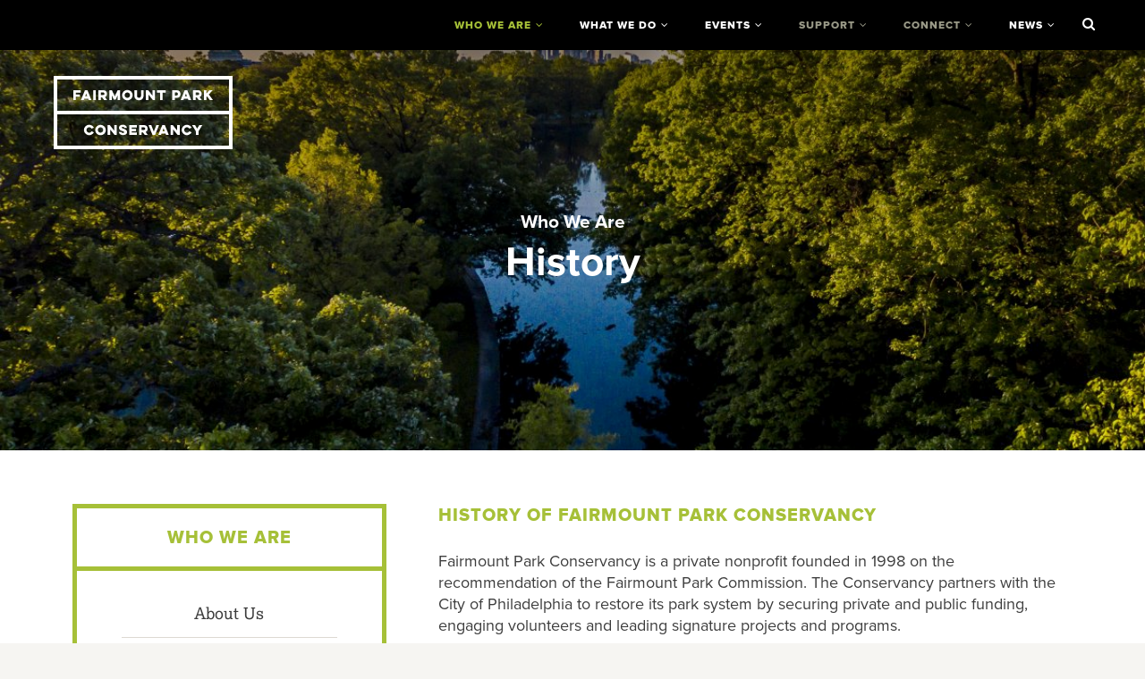

--- FILE ---
content_type: text/html; charset=UTF-8
request_url: https://myphillypark.org/who-we-are/history/
body_size: 13524
content:
<!doctype html>
<html class="no-js" lang="en-US">
<head>
  <meta charset="utf-8">
  <meta http-equiv="X-UA-Compatible" content="IE=edge">
  <meta name="viewport" content="width=device-width, initial-scale=1">
  <meta name="google-site-verification" content="bsREWTge42_lul7TXD30v1HG-gKPW-SGLgNnS5UEd3g" />

  <link rel="alternate" type="application/rss+xml" title="Fairmount Park Conservancy Feed" href="https://myphillypark.org/feed/">

  <meta name='robots' content='index, follow, max-image-preview:large, max-snippet:-1, max-video-preview:-1' />
  <script src="//use.typekit.net/ral1qte.js"></script>
  <script>try{Typekit.load();}catch(e){}</script>
  <script src="https://use.fontawesome.com/6e3b60cfd8.js"></script>

	<!-- This site is optimized with the Yoast SEO plugin v26.6 - https://yoast.com/wordpress/plugins/seo/ -->
	<title>History &#8211; Fairmount Park Conservancy</title>
	<meta name="description" content="In 2015, the FPC merged with the Fairmount Park Historic Preservation Trust, championing natural and physical assets within the Philadelphia park system." />
	<link rel="canonical" href="https://myphillypark.org/who-we-are/history/" />
	<meta property="og:locale" content="en_US" />
	<meta property="og:type" content="article" />
	<meta property="og:title" content="History &#8211; Fairmount Park Conservancy" />
	<meta property="og:description" content="In 2015, the FPC merged with the Fairmount Park Historic Preservation Trust, championing natural and physical assets within the Philadelphia park system." />
	<meta property="og:url" content="https://myphillypark.org/who-we-are/history/" />
	<meta property="og:site_name" content="Fairmount Park Conservancy" />
	<meta property="article:publisher" content="https://www.facebook.com/FairmountParkConservancy" />
	<meta property="article:modified_time" content="2025-03-06T14:23:37+00:00" />
	<meta property="og:image" content="https://myphillypark.org/app/uploads/2020/03/west-fairmount-park-2-of-7-scaled.jpg" />
	<meta property="og:image:width" content="2560" />
	<meta property="og:image:height" content="1919" />
	<meta property="og:image:type" content="image/jpeg" />
	<meta name="twitter:card" content="summary_large_image" />
	<meta name="twitter:site" content="@myphillypark" />
	<meta name="twitter:label1" content="Est. reading time" />
	<meta name="twitter:data1" content="3 minutes" />
	<script type="application/ld+json" class="yoast-schema-graph">{"@context":"https://schema.org","@graph":[{"@type":"WebPage","@id":"https://myphillypark.org/who-we-are/history/","url":"https://myphillypark.org/who-we-are/history/","name":"History &#8211; Fairmount Park Conservancy","isPartOf":{"@id":"https://myphillypark.org/#website"},"primaryImageOfPage":{"@id":"https://myphillypark.org/who-we-are/history/#primaryimage"},"image":{"@id":"https://myphillypark.org/who-we-are/history/#primaryimage"},"thumbnailUrl":"https://myphillypark.org/app/uploads/2020/03/west-fairmount-park-2-of-7-scaled.jpg","datePublished":"2015-03-11T18:47:00+00:00","dateModified":"2025-03-06T14:23:37+00:00","description":"In 2015, the FPC merged with the Fairmount Park Historic Preservation Trust, championing natural and physical assets within the Philadelphia park system.","breadcrumb":{"@id":"https://myphillypark.org/who-we-are/history/#breadcrumb"},"inLanguage":"en-US","potentialAction":[{"@type":"ReadAction","target":["https://myphillypark.org/who-we-are/history/"]}]},{"@type":"ImageObject","inLanguage":"en-US","@id":"https://myphillypark.org/who-we-are/history/#primaryimage","url":"https://myphillypark.org/app/uploads/2020/03/west-fairmount-park-2-of-7-scaled.jpg","contentUrl":"https://myphillypark.org/app/uploads/2020/03/west-fairmount-park-2-of-7-scaled.jpg","width":2560,"height":1919},{"@type":"BreadcrumbList","@id":"https://myphillypark.org/who-we-are/history/#breadcrumb","itemListElement":[{"@type":"ListItem","position":1,"name":"Home","item":"https://myphillypark.org/"},{"@type":"ListItem","position":2,"name":"Who We Are","item":"https://myphillypark.org/who-we-are/"},{"@type":"ListItem","position":3,"name":"History"}]},{"@type":"WebSite","@id":"https://myphillypark.org/#website","url":"https://myphillypark.org/","name":"Fairmount Park Conservancy","description":"Fairmount Park Conservancy brings parks to life.","potentialAction":[{"@type":"SearchAction","target":{"@type":"EntryPoint","urlTemplate":"https://myphillypark.org/?s={search_term_string}"},"query-input":{"@type":"PropertyValueSpecification","valueRequired":true,"valueName":"search_term_string"}}],"inLanguage":"en-US"}]}</script>
	<!-- / Yoast SEO plugin. -->


<link rel='dns-prefetch' href='//ajax.googleapis.com' />
<link rel="alternate" type="application/rss+xml" title="Fairmount Park Conservancy &raquo; History Comments Feed" href="https://myphillypark.org/who-we-are/history/feed/" />
<link rel="alternate" title="oEmbed (JSON)" type="application/json+oembed" href="https://myphillypark.org/wp-json/oembed/1.0/embed?url=https%3A%2F%2Fmyphillypark.org%2Fwho-we-are%2Fhistory%2F" />
<link rel="alternate" title="oEmbed (XML)" type="text/xml+oembed" href="https://myphillypark.org/wp-json/oembed/1.0/embed?url=https%3A%2F%2Fmyphillypark.org%2Fwho-we-are%2Fhistory%2F&#038;format=xml" />
<style id='wp-img-auto-sizes-contain-inline-css' type='text/css'>
img:is([sizes=auto i],[sizes^="auto," i]){contain-intrinsic-size:3000px 1500px}
/*# sourceURL=wp-img-auto-sizes-contain-inline-css */
</style>
<link rel='stylesheet' id='core-style-css' href='https://myphillypark.org/app/plugins/BL-Simple-Llama-Events/css/core.css?ver=6.9' type='text/css' media='all' />
<link rel='stylesheet' id='fix-search-replace-style-css' href='https://myphillypark.org/app/plugins/BL-Simple-Llama-Events/css/fix-search-replace.css?ver=6.9' type='text/css' media='all' />
<link rel='stylesheet' id='sbi_styles-css' href='https://myphillypark.org/app/plugins/instagram-feed/css/sbi-styles.min.css?ver=6.10.0' type='text/css' media='all' />
<style id='wp-block-library-inline-css' type='text/css'>
:root{--wp-block-synced-color:#7a00df;--wp-block-synced-color--rgb:122,0,223;--wp-bound-block-color:var(--wp-block-synced-color);--wp-editor-canvas-background:#ddd;--wp-admin-theme-color:#007cba;--wp-admin-theme-color--rgb:0,124,186;--wp-admin-theme-color-darker-10:#006ba1;--wp-admin-theme-color-darker-10--rgb:0,107,160.5;--wp-admin-theme-color-darker-20:#005a87;--wp-admin-theme-color-darker-20--rgb:0,90,135;--wp-admin-border-width-focus:2px}@media (min-resolution:192dpi){:root{--wp-admin-border-width-focus:1.5px}}.wp-element-button{cursor:pointer}:root .has-very-light-gray-background-color{background-color:#eee}:root .has-very-dark-gray-background-color{background-color:#313131}:root .has-very-light-gray-color{color:#eee}:root .has-very-dark-gray-color{color:#313131}:root .has-vivid-green-cyan-to-vivid-cyan-blue-gradient-background{background:linear-gradient(135deg,#00d084,#0693e3)}:root .has-purple-crush-gradient-background{background:linear-gradient(135deg,#34e2e4,#4721fb 50%,#ab1dfe)}:root .has-hazy-dawn-gradient-background{background:linear-gradient(135deg,#faaca8,#dad0ec)}:root .has-subdued-olive-gradient-background{background:linear-gradient(135deg,#fafae1,#67a671)}:root .has-atomic-cream-gradient-background{background:linear-gradient(135deg,#fdd79a,#004a59)}:root .has-nightshade-gradient-background{background:linear-gradient(135deg,#330968,#31cdcf)}:root .has-midnight-gradient-background{background:linear-gradient(135deg,#020381,#2874fc)}:root{--wp--preset--font-size--normal:16px;--wp--preset--font-size--huge:42px}.has-regular-font-size{font-size:1em}.has-larger-font-size{font-size:2.625em}.has-normal-font-size{font-size:var(--wp--preset--font-size--normal)}.has-huge-font-size{font-size:var(--wp--preset--font-size--huge)}.has-text-align-center{text-align:center}.has-text-align-left{text-align:left}.has-text-align-right{text-align:right}.has-fit-text{white-space:nowrap!important}#end-resizable-editor-section{display:none}.aligncenter{clear:both}.items-justified-left{justify-content:flex-start}.items-justified-center{justify-content:center}.items-justified-right{justify-content:flex-end}.items-justified-space-between{justify-content:space-between}.screen-reader-text{border:0;clip-path:inset(50%);height:1px;margin:-1px;overflow:hidden;padding:0;position:absolute;width:1px;word-wrap:normal!important}.screen-reader-text:focus{background-color:#ddd;clip-path:none;color:#444;display:block;font-size:1em;height:auto;left:5px;line-height:normal;padding:15px 23px 14px;text-decoration:none;top:5px;width:auto;z-index:100000}html :where(.has-border-color){border-style:solid}html :where([style*=border-top-color]){border-top-style:solid}html :where([style*=border-right-color]){border-right-style:solid}html :where([style*=border-bottom-color]){border-bottom-style:solid}html :where([style*=border-left-color]){border-left-style:solid}html :where([style*=border-width]){border-style:solid}html :where([style*=border-top-width]){border-top-style:solid}html :where([style*=border-right-width]){border-right-style:solid}html :where([style*=border-bottom-width]){border-bottom-style:solid}html :where([style*=border-left-width]){border-left-style:solid}html :where(img[class*=wp-image-]){height:auto;max-width:100%}:where(figure){margin:0 0 1em}html :where(.is-position-sticky){--wp-admin--admin-bar--position-offset:var(--wp-admin--admin-bar--height,0px)}@media screen and (max-width:600px){html :where(.is-position-sticky){--wp-admin--admin-bar--position-offset:0px}}

/*# sourceURL=wp-block-library-inline-css */
</style><style id='global-styles-inline-css' type='text/css'>
:root{--wp--preset--aspect-ratio--square: 1;--wp--preset--aspect-ratio--4-3: 4/3;--wp--preset--aspect-ratio--3-4: 3/4;--wp--preset--aspect-ratio--3-2: 3/2;--wp--preset--aspect-ratio--2-3: 2/3;--wp--preset--aspect-ratio--16-9: 16/9;--wp--preset--aspect-ratio--9-16: 9/16;--wp--preset--color--black: #000000;--wp--preset--color--cyan-bluish-gray: #abb8c3;--wp--preset--color--white: #ffffff;--wp--preset--color--pale-pink: #f78da7;--wp--preset--color--vivid-red: #cf2e2e;--wp--preset--color--luminous-vivid-orange: #ff6900;--wp--preset--color--luminous-vivid-amber: #fcb900;--wp--preset--color--light-green-cyan: #7bdcb5;--wp--preset--color--vivid-green-cyan: #00d084;--wp--preset--color--pale-cyan-blue: #8ed1fc;--wp--preset--color--vivid-cyan-blue: #0693e3;--wp--preset--color--vivid-purple: #9b51e0;--wp--preset--gradient--vivid-cyan-blue-to-vivid-purple: linear-gradient(135deg,rgb(6,147,227) 0%,rgb(155,81,224) 100%);--wp--preset--gradient--light-green-cyan-to-vivid-green-cyan: linear-gradient(135deg,rgb(122,220,180) 0%,rgb(0,208,130) 100%);--wp--preset--gradient--luminous-vivid-amber-to-luminous-vivid-orange: linear-gradient(135deg,rgb(252,185,0) 0%,rgb(255,105,0) 100%);--wp--preset--gradient--luminous-vivid-orange-to-vivid-red: linear-gradient(135deg,rgb(255,105,0) 0%,rgb(207,46,46) 100%);--wp--preset--gradient--very-light-gray-to-cyan-bluish-gray: linear-gradient(135deg,rgb(238,238,238) 0%,rgb(169,184,195) 100%);--wp--preset--gradient--cool-to-warm-spectrum: linear-gradient(135deg,rgb(74,234,220) 0%,rgb(151,120,209) 20%,rgb(207,42,186) 40%,rgb(238,44,130) 60%,rgb(251,105,98) 80%,rgb(254,248,76) 100%);--wp--preset--gradient--blush-light-purple: linear-gradient(135deg,rgb(255,206,236) 0%,rgb(152,150,240) 100%);--wp--preset--gradient--blush-bordeaux: linear-gradient(135deg,rgb(254,205,165) 0%,rgb(254,45,45) 50%,rgb(107,0,62) 100%);--wp--preset--gradient--luminous-dusk: linear-gradient(135deg,rgb(255,203,112) 0%,rgb(199,81,192) 50%,rgb(65,88,208) 100%);--wp--preset--gradient--pale-ocean: linear-gradient(135deg,rgb(255,245,203) 0%,rgb(182,227,212) 50%,rgb(51,167,181) 100%);--wp--preset--gradient--electric-grass: linear-gradient(135deg,rgb(202,248,128) 0%,rgb(113,206,126) 100%);--wp--preset--gradient--midnight: linear-gradient(135deg,rgb(2,3,129) 0%,rgb(40,116,252) 100%);--wp--preset--font-size--small: 13px;--wp--preset--font-size--medium: 20px;--wp--preset--font-size--large: 36px;--wp--preset--font-size--x-large: 42px;--wp--preset--spacing--20: 0.44rem;--wp--preset--spacing--30: 0.67rem;--wp--preset--spacing--40: 1rem;--wp--preset--spacing--50: 1.5rem;--wp--preset--spacing--60: 2.25rem;--wp--preset--spacing--70: 3.38rem;--wp--preset--spacing--80: 5.06rem;--wp--preset--shadow--natural: 6px 6px 9px rgba(0, 0, 0, 0.2);--wp--preset--shadow--deep: 12px 12px 50px rgba(0, 0, 0, 0.4);--wp--preset--shadow--sharp: 6px 6px 0px rgba(0, 0, 0, 0.2);--wp--preset--shadow--outlined: 6px 6px 0px -3px rgb(255, 255, 255), 6px 6px rgb(0, 0, 0);--wp--preset--shadow--crisp: 6px 6px 0px rgb(0, 0, 0);}:where(.is-layout-flex){gap: 0.5em;}:where(.is-layout-grid){gap: 0.5em;}body .is-layout-flex{display: flex;}.is-layout-flex{flex-wrap: wrap;align-items: center;}.is-layout-flex > :is(*, div){margin: 0;}body .is-layout-grid{display: grid;}.is-layout-grid > :is(*, div){margin: 0;}:where(.wp-block-columns.is-layout-flex){gap: 2em;}:where(.wp-block-columns.is-layout-grid){gap: 2em;}:where(.wp-block-post-template.is-layout-flex){gap: 1.25em;}:where(.wp-block-post-template.is-layout-grid){gap: 1.25em;}.has-black-color{color: var(--wp--preset--color--black) !important;}.has-cyan-bluish-gray-color{color: var(--wp--preset--color--cyan-bluish-gray) !important;}.has-white-color{color: var(--wp--preset--color--white) !important;}.has-pale-pink-color{color: var(--wp--preset--color--pale-pink) !important;}.has-vivid-red-color{color: var(--wp--preset--color--vivid-red) !important;}.has-luminous-vivid-orange-color{color: var(--wp--preset--color--luminous-vivid-orange) !important;}.has-luminous-vivid-amber-color{color: var(--wp--preset--color--luminous-vivid-amber) !important;}.has-light-green-cyan-color{color: var(--wp--preset--color--light-green-cyan) !important;}.has-vivid-green-cyan-color{color: var(--wp--preset--color--vivid-green-cyan) !important;}.has-pale-cyan-blue-color{color: var(--wp--preset--color--pale-cyan-blue) !important;}.has-vivid-cyan-blue-color{color: var(--wp--preset--color--vivid-cyan-blue) !important;}.has-vivid-purple-color{color: var(--wp--preset--color--vivid-purple) !important;}.has-black-background-color{background-color: var(--wp--preset--color--black) !important;}.has-cyan-bluish-gray-background-color{background-color: var(--wp--preset--color--cyan-bluish-gray) !important;}.has-white-background-color{background-color: var(--wp--preset--color--white) !important;}.has-pale-pink-background-color{background-color: var(--wp--preset--color--pale-pink) !important;}.has-vivid-red-background-color{background-color: var(--wp--preset--color--vivid-red) !important;}.has-luminous-vivid-orange-background-color{background-color: var(--wp--preset--color--luminous-vivid-orange) !important;}.has-luminous-vivid-amber-background-color{background-color: var(--wp--preset--color--luminous-vivid-amber) !important;}.has-light-green-cyan-background-color{background-color: var(--wp--preset--color--light-green-cyan) !important;}.has-vivid-green-cyan-background-color{background-color: var(--wp--preset--color--vivid-green-cyan) !important;}.has-pale-cyan-blue-background-color{background-color: var(--wp--preset--color--pale-cyan-blue) !important;}.has-vivid-cyan-blue-background-color{background-color: var(--wp--preset--color--vivid-cyan-blue) !important;}.has-vivid-purple-background-color{background-color: var(--wp--preset--color--vivid-purple) !important;}.has-black-border-color{border-color: var(--wp--preset--color--black) !important;}.has-cyan-bluish-gray-border-color{border-color: var(--wp--preset--color--cyan-bluish-gray) !important;}.has-white-border-color{border-color: var(--wp--preset--color--white) !important;}.has-pale-pink-border-color{border-color: var(--wp--preset--color--pale-pink) !important;}.has-vivid-red-border-color{border-color: var(--wp--preset--color--vivid-red) !important;}.has-luminous-vivid-orange-border-color{border-color: var(--wp--preset--color--luminous-vivid-orange) !important;}.has-luminous-vivid-amber-border-color{border-color: var(--wp--preset--color--luminous-vivid-amber) !important;}.has-light-green-cyan-border-color{border-color: var(--wp--preset--color--light-green-cyan) !important;}.has-vivid-green-cyan-border-color{border-color: var(--wp--preset--color--vivid-green-cyan) !important;}.has-pale-cyan-blue-border-color{border-color: var(--wp--preset--color--pale-cyan-blue) !important;}.has-vivid-cyan-blue-border-color{border-color: var(--wp--preset--color--vivid-cyan-blue) !important;}.has-vivid-purple-border-color{border-color: var(--wp--preset--color--vivid-purple) !important;}.has-vivid-cyan-blue-to-vivid-purple-gradient-background{background: var(--wp--preset--gradient--vivid-cyan-blue-to-vivid-purple) !important;}.has-light-green-cyan-to-vivid-green-cyan-gradient-background{background: var(--wp--preset--gradient--light-green-cyan-to-vivid-green-cyan) !important;}.has-luminous-vivid-amber-to-luminous-vivid-orange-gradient-background{background: var(--wp--preset--gradient--luminous-vivid-amber-to-luminous-vivid-orange) !important;}.has-luminous-vivid-orange-to-vivid-red-gradient-background{background: var(--wp--preset--gradient--luminous-vivid-orange-to-vivid-red) !important;}.has-very-light-gray-to-cyan-bluish-gray-gradient-background{background: var(--wp--preset--gradient--very-light-gray-to-cyan-bluish-gray) !important;}.has-cool-to-warm-spectrum-gradient-background{background: var(--wp--preset--gradient--cool-to-warm-spectrum) !important;}.has-blush-light-purple-gradient-background{background: var(--wp--preset--gradient--blush-light-purple) !important;}.has-blush-bordeaux-gradient-background{background: var(--wp--preset--gradient--blush-bordeaux) !important;}.has-luminous-dusk-gradient-background{background: var(--wp--preset--gradient--luminous-dusk) !important;}.has-pale-ocean-gradient-background{background: var(--wp--preset--gradient--pale-ocean) !important;}.has-electric-grass-gradient-background{background: var(--wp--preset--gradient--electric-grass) !important;}.has-midnight-gradient-background{background: var(--wp--preset--gradient--midnight) !important;}.has-small-font-size{font-size: var(--wp--preset--font-size--small) !important;}.has-medium-font-size{font-size: var(--wp--preset--font-size--medium) !important;}.has-large-font-size{font-size: var(--wp--preset--font-size--large) !important;}.has-x-large-font-size{font-size: var(--wp--preset--font-size--x-large) !important;}
/*# sourceURL=global-styles-inline-css */
</style>

<style id='classic-theme-styles-inline-css' type='text/css'>
/*! This file is auto-generated */
.wp-block-button__link{color:#fff;background-color:#32373c;border-radius:9999px;box-shadow:none;text-decoration:none;padding:calc(.667em + 2px) calc(1.333em + 2px);font-size:1.125em}.wp-block-file__button{background:#32373c;color:#fff;text-decoration:none}
/*# sourceURL=/wp-includes/css/classic-themes.min.css */
</style>
<link rel='stylesheet' id='fontawasome-fonts-css' href='https://myphillypark.org/app/plugins/beforeafter_addon//vc_elements/css/extra/font-awesome.min.css?ver=6.9' type='text/css' media='all' />
<link rel='stylesheet' id='twenty20-css' href='https://myphillypark.org/app/plugins/twenty20/assets/css/twenty20.css?ver=2.0.4' type='text/css' media='all' />
<link rel='stylesheet' id='search-filter-plugin-styles-css' href='https://myphillypark.org/app/plugins/search-filter-pro/public/assets/css/search-filter.min.css?ver=2.5.21' type='text/css' media='all' />
<link rel='stylesheet' id='sage_css-css' href='https://myphillypark.org/app/themes/fpc/dist/styles/main-a288e4d7ac.css' type='text/css' media='all' />
<script type="text/javascript" src="https://myphillypark.org/app/plugins/BL-Simple-Llama-Events/js/jquery.matchHeight-min.js?ver=1.1" id="match-height-js" defer="defer" data-wp-strategy="defer"></script>
<script type="text/javascript" src="//ajax.googleapis.com/ajax/libs/jquery/1.11.1/jquery.min.js" id="jquery-js"></script>
<script>window.jQuery || document.write('<script src="https://myphillypark.org/app/themes/fpc/dist/scripts/jquery.js"><\/script>')</script>
<script type="text/javascript" src="https://myphillypark.org/app/plugins/beforeafter_addon//vc_elements/js/extra/jquery.waypoints.js?ver=6.9" id="waypoints-js-js"></script>
<script type="text/javascript" src="https://myphillypark.org/app/plugins/beforeafter_addon//vc_elements/js/extra/vivus.min.js?ver=6.9" id="vivus_js-js"></script>
<script type="text/javascript" src="https://myphillypark.org/app/plugins/beforeafter_addon//vc_elements/js/main/beforeafter-custom.js?ver=1.1.0" id="beforeafter-custom-js"></script>
<script type="text/javascript" id="search-filter-plugin-build-js-extra">
/* <![CDATA[ */
var SF_LDATA = {"ajax_url":"https://myphillypark.org/wp/wp-admin/admin-ajax.php","home_url":"https://myphillypark.org/","extensions":[]};
//# sourceURL=search-filter-plugin-build-js-extra
/* ]]> */
</script>
<script type="text/javascript" src="https://myphillypark.org/app/plugins/search-filter-pro/public/assets/js/search-filter-build.min.js?ver=2.5.21" id="search-filter-plugin-build-js"></script>
<script type="text/javascript" src="https://myphillypark.org/app/plugins/search-filter-pro/public/assets/js/chosen.jquery.min.js?ver=2.5.21" id="search-filter-plugin-chosen-js"></script>
<script type="text/javascript" src="https://myphillypark.org/app/themes/fpc/dist/scripts/modernizr-2cd3c0e884.js" id="modernizr-js"></script>
<script></script><link rel="https://api.w.org/" href="https://myphillypark.org/wp-json/" /><link rel="alternate" title="JSON" type="application/json" href="https://myphillypark.org/wp-json/wp/v2/pages/59" /><link rel="EditURI" type="application/rsd+xml" title="RSD" href="https://myphillypark.org/wp/xmlrpc.php?rsd" />
<meta name="generator" content="WordPress 6.9" />
<link rel='shortlink' href='https://myphillypark.org/?p=59' />
<!-- Google Tag Manager -->
<script>(function(w,d,s,l,i){w[l]=w[l]||[];w[l].push({'gtm.start':
new Date().getTime(),event:'gtm.js'});var f=d.getElementsByTagName(s)[0],
j=d.createElement(s),dl=l!='dataLayer'?'&l='+l:'';j.async=true;j.src=
'https://www.googletagmanager.com/gtm.js?id='+i+dl;f.parentNode.insertBefore(j,f);
})(window,document,'script','dataLayer','GTM-WLVG68Z');</script>
<!-- End Google Tag Manager --><script type="text/javascript">
	window._se_plugin_version = '8.1.9';
</script>
<style type="text/css">.recentcomments a{display:inline !important;padding:0 !important;margin:0 !important;}</style><meta name="generator" content="Powered by WPBakery Page Builder - drag and drop page builder for WordPress."/>
<script src=https://sky.blackbaudcdn.net/static/og-web-loader/1/main.js data-envid="p-vhMaQsPzqk2A1xQP2UbvUg"></script><!-- Hotjar Tracking Code for MyPhillyPark -->
<script>
    (function(h,o,t,j,a,r){
        h.hj=h.hj||function(){(h.hj.q=h.hj.q||[]).push(arguments)};
        h._hjSettings={hjid:3632496,hjsv:6};
        a=o.getElementsByTagName('head')[0];
        r=o.createElement('script');r.async=1;
        r.src=t+h._hjSettings.hjid+j+h._hjSettings.hjsv;
        a.appendChild(r);
    })(window,document,'https://static.hotjar.com/c/hotjar-','.js?sv=');
</script><link rel="icon" href="https://myphillypark.org/app/uploads/2020/07/cropped-FPC_We_Love_Philly_Parks_greentone-32x32.jpg" sizes="32x32" />
<link rel="icon" href="https://myphillypark.org/app/uploads/2020/07/cropped-FPC_We_Love_Philly_Parks_greentone-192x192.jpg" sizes="192x192" />
<link rel="apple-touch-icon" href="https://myphillypark.org/app/uploads/2020/07/cropped-FPC_We_Love_Philly_Parks_greentone-180x180.jpg" />
<meta name="msapplication-TileImage" content="https://myphillypark.org/app/uploads/2020/07/cropped-FPC_We_Love_Philly_Parks_greentone-270x270.jpg" />
<noscript><style> .wpb_animate_when_almost_visible { opacity: 1; }</style></noscript></head>


<body class="wp-singular page-template-default page page-id-59 page-child parent-pageid-19 wp-theme-fpc sidebar-primary wpb-js-composer js-comp-ver-8.7.2 vc_responsive">

<div id="site-loader" class="cover"><div class="spin-loader" aria-hidden="true"><i class="fa fa-spin fa-refresh"></i></div></div>
<!--[if lt IE 8]>
  <div class="alert alert-warning">
    You are using an <strong>outdated</strong> browser. Please <a href="http://browsehappy.com/">upgrade your browser</a> to improve your experience.  </div>
<![endif]-->

  
<div class="header-corrector">
  <div class="flex-container">
    <a id="large-logo" href="https://myphillypark.org/" class="brand-logo">
      <svg version="1.1" xmlns="http://www.w3.org/2000/svg" x="0" y="0" viewBox="0 0 224.6 92.2" enable-background="new 0 0 224.6 92.2" xml:space="preserve"><g><path d="M24.6 17.9h9.3V21h-6.1v2.2h5.1v2.9h-5.1v4.3h-3.2V17.9zM42.4 17.9l5 12.5H44l-.7-1.8h-4.9l-.7 1.8h-3.5l5.1-12.5h3.1zM40.8 22l-1.4 3.7h2.7L40.8 22zM52.9 17.9v12.5h-3.2V17.9h3.2zM62.2 17.9c3.2 0 4.7 2.1 4.7 4.6 0 1.7-.8 3.4-2.5 4.1l2.7 3.8h-3.8l-2.4-3.3h-1.6v3.3h-3.2V17.9h6.1zm-2.9 2.9v3.3H62c1.3 0 1.8-.8 1.8-1.6 0-1-.5-1.7-1.8-1.7h-2.7zM69.9 30.4V17.9h3.2l3.6 7.9 3.6-7.9h3.2v12.5h-3.2v-5.9l-2.6 5.4h-2.1L73 24.5v5.9h-3.1zM92.5 17.7c3.6 0 6.6 2.9 6.6 6.5s-3 6.5-6.6 6.5c-3.6 0-6.6-2.9-6.6-6.5s3-6.5 6.6-6.5zm0 9.9c1.9 0 3.4-1.5 3.4-3.4s-1.5-3.4-3.4-3.4-3.4 1.5-3.4 3.4 1.5 3.4 3.4 3.4zM112.8 17.9v7c0 3.2-2 5.7-5.7 5.7s-5.7-2.5-5.7-5.7v-7h3.2v6.8c0 1.8.9 2.8 2.5 2.8 1.7 0 2.6-1 2.6-2.8v-6.8h3.1zM115.8 30.4V17.9h2.7l5.6 7v-7h3.2v12.5h-2.7l-5.6-7v7h-3.2zM129.7 17.9h11V21h-3.9v9.4h-3.2V21h-3.9v-3.1zM148.9 17.9h5.5c3.3 0 4.9 2.3 4.9 4.8 0 2.6-1.6 4.9-4.9 4.9h-2.3v2.8h-3.2V17.9zm3.2 2.9v3.8h2.1c1.3 0 1.8-.8 1.8-1.9 0-1-.5-1.9-1.8-1.9h-2.1zM167.7 17.9l5 12.5h-3.5l-.7-1.8h-4.9l-.7 1.8h-3.5l5.1-12.5h3.2zm-1.6 4.1l-1.4 3.7h2.7l-1.3-3.7zM181.1 17.9c3.2 0 4.7 2.1 4.7 4.6 0 1.7-.8 3.4-2.5 4.1l2.7 3.8h-3.8l-2.4-3.3h-1.6v3.3H175V17.9h6.1zm-2.9 2.9v3.3h2.7c1.3 0 1.8-.8 1.8-1.6 0-1-.5-1.7-1.8-1.7h-2.7zM188.5 17.9h3.2v4.3l3.9-4.3h4.1l-4.9 5.4 5.2 7.1h-4l-3.4-4.7-.8.9v3.8h-3.2V17.9z"/></g><g><path d="M50.5 70.9c-1.1 2.1-3.3 3.6-5.9 3.6-3.6 0-6.6-2.9-6.6-6.5s3-6.5 6.6-6.5c2.6 0 4.8 1.5 5.9 3.6l-2.9 1.3c-.6-1.1-1.7-1.8-3-1.8-1.9 0-3.4 1.5-3.4 3.4s1.5 3.4 3.4 3.4c1.3 0 2.4-.7 3-1.8l2.9 1.3zM58.8 61.6c3.6 0 6.6 2.9 6.6 6.5s-3 6.5-6.6 6.5c-3.6 0-6.6-2.9-6.6-6.5s3-6.5 6.6-6.5zm0 9.8c1.9 0 3.4-1.5 3.4-3.4s-1.5-3.4-3.4-3.4-3.4 1.5-3.4 3.4 1.5 3.4 3.4 3.4zM67.7 74.3V61.8h2.7l5.6 7v-7h3.2v12.5h-2.7l-5.6-7v7h-3.2zM84.9 70.5c0 .6.7 1.2 2.1 1.2 1.2 0 1.6-.4 1.6-.8 0-.5-.6-.8-2.1-1.4-2-.7-4.6-1.6-4.6-4.2 0-2.4 2-3.9 4.9-3.9 2.9 0 5.1 1.6 5.1 4v.2h-3.1v-.1c0-.6-.6-1.3-1.9-1.3-1.1 0-1.5.4-1.5.8 0 .5.6.8 2.1 1.3 1.7.6 4.7 1.6 4.7 4.4 0 2.4-2.1 3.7-5 3.7-3 0-5.3-1.4-5.3-3.8v-.1h3zM94.8 61.8h9.6v3.1H98v1.8h5.2v2.9H98v1.6h6.4v3.1h-9.6V61.8zM113.3 61.8c3.2 0 4.7 2.1 4.7 4.6 0 1.7-.8 3.4-2.5 4.1l2.7 3.8h-3.8L112 71h-1.6v3.3h-3.2V61.8h6.1zm-2.9 2.9V68h2.7c1.3 0 1.8-.8 1.8-1.6 0-1-.5-1.7-1.8-1.7h-2.7zM124.1 74.3l-5-12.5h3.5l3.1 8.4 3.2-8.4h3.5l-5.1 12.5h-3.2zM139.6 61.8l5 12.5h-3.5l-.7-1.8h-4.9l-.7 1.8h-3.5l5.1-12.5h3.2zm-1.6 4.1l-1.4 3.7h2.7l-1.3-3.7zM146.8 74.3V61.8h2.7l5.6 7v-7h3.2v12.5h-2.7l-5.6-7v7h-3.2zM173.2 70.9c-1.1 2.1-3.3 3.6-5.9 3.6-3.6 0-6.6-2.9-6.6-6.5s3-6.5 6.6-6.5c2.6 0 4.8 1.5 5.9 3.6l-2.9 1.3c-.6-1.1-1.7-1.8-3-1.8-1.9 0-3.4 1.5-3.4 3.4s1.5 3.4 3.4 3.4c1.3 0 2.4-.7 3-1.8l2.9 1.3zM180.1 66.3l2.8-4.5h3.8l-4.9 7.9v4.6h-3.2v-4.6l-4.9-7.9h3.8l2.6 4.5z"/></g><path d="M0 0v92.2h224.6V0H0zm220.1 4.5v39.4H4.5V4.5h215.6zM4.5 87.7V48.3h215.6v39.4H4.5z"/></svg>    </a>
  </div>
</div>

<header class="site-header" role="banner">
  <nav class="navigation" role="navigation" tabindex="-1">
    <div class="flex-container">
      <a href="https://myphillypark.org/" id="small-logo" class="brand-logo">
        <svg version="1.1" xmlns="http://www.w3.org/2000/svg" x="0" y="0" viewBox="0 0 224.6 92.2" enable-background="new 0 0 224.6 92.2" xml:space="preserve"><g><path d="M24.6 17.9h9.3V21h-6.1v2.2h5.1v2.9h-5.1v4.3h-3.2V17.9zM42.4 17.9l5 12.5H44l-.7-1.8h-4.9l-.7 1.8h-3.5l5.1-12.5h3.1zM40.8 22l-1.4 3.7h2.7L40.8 22zM52.9 17.9v12.5h-3.2V17.9h3.2zM62.2 17.9c3.2 0 4.7 2.1 4.7 4.6 0 1.7-.8 3.4-2.5 4.1l2.7 3.8h-3.8l-2.4-3.3h-1.6v3.3h-3.2V17.9h6.1zm-2.9 2.9v3.3H62c1.3 0 1.8-.8 1.8-1.6 0-1-.5-1.7-1.8-1.7h-2.7zM69.9 30.4V17.9h3.2l3.6 7.9 3.6-7.9h3.2v12.5h-3.2v-5.9l-2.6 5.4h-2.1L73 24.5v5.9h-3.1zM92.5 17.7c3.6 0 6.6 2.9 6.6 6.5s-3 6.5-6.6 6.5c-3.6 0-6.6-2.9-6.6-6.5s3-6.5 6.6-6.5zm0 9.9c1.9 0 3.4-1.5 3.4-3.4s-1.5-3.4-3.4-3.4-3.4 1.5-3.4 3.4 1.5 3.4 3.4 3.4zM112.8 17.9v7c0 3.2-2 5.7-5.7 5.7s-5.7-2.5-5.7-5.7v-7h3.2v6.8c0 1.8.9 2.8 2.5 2.8 1.7 0 2.6-1 2.6-2.8v-6.8h3.1zM115.8 30.4V17.9h2.7l5.6 7v-7h3.2v12.5h-2.7l-5.6-7v7h-3.2zM129.7 17.9h11V21h-3.9v9.4h-3.2V21h-3.9v-3.1zM148.9 17.9h5.5c3.3 0 4.9 2.3 4.9 4.8 0 2.6-1.6 4.9-4.9 4.9h-2.3v2.8h-3.2V17.9zm3.2 2.9v3.8h2.1c1.3 0 1.8-.8 1.8-1.9 0-1-.5-1.9-1.8-1.9h-2.1zM167.7 17.9l5 12.5h-3.5l-.7-1.8h-4.9l-.7 1.8h-3.5l5.1-12.5h3.2zm-1.6 4.1l-1.4 3.7h2.7l-1.3-3.7zM181.1 17.9c3.2 0 4.7 2.1 4.7 4.6 0 1.7-.8 3.4-2.5 4.1l2.7 3.8h-3.8l-2.4-3.3h-1.6v3.3H175V17.9h6.1zm-2.9 2.9v3.3h2.7c1.3 0 1.8-.8 1.8-1.6 0-1-.5-1.7-1.8-1.7h-2.7zM188.5 17.9h3.2v4.3l3.9-4.3h4.1l-4.9 5.4 5.2 7.1h-4l-3.4-4.7-.8.9v3.8h-3.2V17.9z"/></g><g><path d="M50.5 70.9c-1.1 2.1-3.3 3.6-5.9 3.6-3.6 0-6.6-2.9-6.6-6.5s3-6.5 6.6-6.5c2.6 0 4.8 1.5 5.9 3.6l-2.9 1.3c-.6-1.1-1.7-1.8-3-1.8-1.9 0-3.4 1.5-3.4 3.4s1.5 3.4 3.4 3.4c1.3 0 2.4-.7 3-1.8l2.9 1.3zM58.8 61.6c3.6 0 6.6 2.9 6.6 6.5s-3 6.5-6.6 6.5c-3.6 0-6.6-2.9-6.6-6.5s3-6.5 6.6-6.5zm0 9.8c1.9 0 3.4-1.5 3.4-3.4s-1.5-3.4-3.4-3.4-3.4 1.5-3.4 3.4 1.5 3.4 3.4 3.4zM67.7 74.3V61.8h2.7l5.6 7v-7h3.2v12.5h-2.7l-5.6-7v7h-3.2zM84.9 70.5c0 .6.7 1.2 2.1 1.2 1.2 0 1.6-.4 1.6-.8 0-.5-.6-.8-2.1-1.4-2-.7-4.6-1.6-4.6-4.2 0-2.4 2-3.9 4.9-3.9 2.9 0 5.1 1.6 5.1 4v.2h-3.1v-.1c0-.6-.6-1.3-1.9-1.3-1.1 0-1.5.4-1.5.8 0 .5.6.8 2.1 1.3 1.7.6 4.7 1.6 4.7 4.4 0 2.4-2.1 3.7-5 3.7-3 0-5.3-1.4-5.3-3.8v-.1h3zM94.8 61.8h9.6v3.1H98v1.8h5.2v2.9H98v1.6h6.4v3.1h-9.6V61.8zM113.3 61.8c3.2 0 4.7 2.1 4.7 4.6 0 1.7-.8 3.4-2.5 4.1l2.7 3.8h-3.8L112 71h-1.6v3.3h-3.2V61.8h6.1zm-2.9 2.9V68h2.7c1.3 0 1.8-.8 1.8-1.6 0-1-.5-1.7-1.8-1.7h-2.7zM124.1 74.3l-5-12.5h3.5l3.1 8.4 3.2-8.4h3.5l-5.1 12.5h-3.2zM139.6 61.8l5 12.5h-3.5l-.7-1.8h-4.9l-.7 1.8h-3.5l5.1-12.5h3.2zm-1.6 4.1l-1.4 3.7h2.7l-1.3-3.7zM146.8 74.3V61.8h2.7l5.6 7v-7h3.2v12.5h-2.7l-5.6-7v7h-3.2zM173.2 70.9c-1.1 2.1-3.3 3.6-5.9 3.6-3.6 0-6.6-2.9-6.6-6.5s3-6.5 6.6-6.5c2.6 0 4.8 1.5 5.9 3.6l-2.9 1.3c-.6-1.1-1.7-1.8-3-1.8-1.9 0-3.4 1.5-3.4 3.4s1.5 3.4 3.4 3.4c1.3 0 2.4-.7 3-1.8l2.9 1.3zM180.1 66.3l2.8-4.5h3.8l-4.9 7.9v4.6h-3.2v-4.6l-4.9-7.9h3.8l2.6 4.5z"/></g><path d="M0 0v92.2h224.6V0H0zm220.1 4.5v39.4H4.5V4.5h215.6zM4.5 87.7V48.3h215.6v39.4H4.5z"/></svg>      </a>
      <ul class="navigation-menu"><div class="mobile-menu-spacer" aria-hidden="true"></div><li class="menu-item menu-item-type-post_type menu-item-object-page current-page-ancestor current-menu-ancestor current-menu-parent current-page-parent current_page_parent current_page_ancestor menu-item-has-children menu-item-160"><a href="https://myphillypark.org/who-we-are/">Who We Are</a>
<ul class="sub-menu">
	<li class="menu-item menu-item-type-post_type menu-item-object-page menu-item-163"><a href="https://myphillypark.org/who-we-are/about-us/">About Us</a></li>
	<li class="menu-item menu-item-type-post_type menu-item-object-page current-menu-item page_item page-item-59 current_page_item menu-item-166"><a href="https://myphillypark.org/who-we-are/history/" aria-current="page">History</a></li>
	<li class="menu-item menu-item-type-post_type menu-item-object-page menu-item-161"><a href="https://myphillypark.org/who-we-are/partnerships/">Partnerships</a></li>
	<li class="menu-item menu-item-type-post_type menu-item-object-page menu-item-162"><a href="https://myphillypark.org/who-we-are/staff/">Staff</a></li>
	<li class="menu-item menu-item-type-post_type menu-item-object-page menu-item-164"><a href="https://myphillypark.org/who-we-are/board-of-directors/">Board of Directors</a></li>
	<li class="menu-item menu-item-type-post_type menu-item-object-page menu-item-168"><a href="https://myphillypark.org/who-we-are/parks_faq/">Parks FAQ</a></li>
	<li class="menu-item menu-item-type-post_type menu-item-object-page menu-item-169"><a href="https://myphillypark.org/who-we-are/opportunities/">Opportunities</a></li>
	<li class="menu-item menu-item-type-post_type menu-item-object-page menu-item-167"><a href="https://myphillypark.org/who-we-are/awards-recognitions/">Awards &#038; Recognitions</a></li>
</ul>
</li>
<li class="menu-item menu-item-type-post_type menu-item-object-page menu-item-has-children menu-item-170"><a href="https://myphillypark.org/what-we-do/">What We Do</a>
<ul class="sub-menu">
	<li class="menu-item menu-item-type-post_type menu-item-object-page menu-item-174"><a href="https://myphillypark.org/what-we-do/projects/">Projects</a></li>
	<li class="menu-item menu-item-type-post_type menu-item-object-page menu-item-172"><a href="https://myphillypark.org/what-we-do/programs/">Programs</a></li>
	<li class="menu-item menu-item-type-post_type menu-item-object-page menu-item-173"><a href="https://myphillypark.org/what-we-do/architectural-conservation/">Architectural Conservation Services</a></li>
	<li class="menu-item menu-item-type-post_type menu-item-object-page menu-item-175"><a href="https://myphillypark.org/what-we-do/leasing-concession/">Leasing &#038; Concessions</a></li>
</ul>
</li>
<li class="menu-item menu-item-type-custom menu-item-object-custom menu-item-has-children menu-item-28687"><a href="https://myphillypark.org/events/calendar/">Events</a>
<ul class="sub-menu">
	<li class="menu-item menu-item-type-post_type menu-item-object-page menu-item-35711"><a href="https://myphillypark.org/events/calendar/">Events Calendar</a></li>
	<li class="menu-item menu-item-type-post_type menu-item-object-page menu-item-179"><a href="https://myphillypark.org/events/photo-gallery/">Photo Galleries</a></li>
</ul>
</li>
<li class="secondary menu-item menu-item-type-post_type menu-item-object-page menu-item-has-children menu-item-181"><a href="https://myphillypark.org/support/">Support</a>
<ul class="sub-menu">
	<li class="menu-item menu-item-type-custom menu-item-object-custom menu-item-38518"><a href="https://www.fairplayphilly.org/">Fair Play Campaign</a></li>
	<li class="menu-item menu-item-type-custom menu-item-object-custom menu-item-25390"><a href="https://myphillypark.org/support/donate/">Donate</a></li>
	<li class="menu-item menu-item-type-post_type menu-item-object-page menu-item-185"><a href="https://myphillypark.org/support/volunteer/">Volunteer</a></li>
	<li class="menu-item menu-item-type-post_type menu-item-object-page menu-item-35833"><a href="https://myphillypark.org/boathouse-row-lights/">Boathouse Row Lights</a></li>
	<li class="menu-item menu-item-type-post_type menu-item-object-page menu-item-34069"><a href="https://myphillypark.org/support/park-legacy-program/">Park Legacy Program</a></li>
	<li class="menu-item menu-item-type-post_type menu-item-object-page menu-item-184"><a href="https://myphillypark.org/support/run-for-the-park/">Run for Parks</a></li>
	<li class="menu-item menu-item-type-post_type menu-item-object-page menu-item-1087"><a href="https://myphillypark.org/support/institutional-support/">Institutional Support</a></li>
	<li class="menu-item menu-item-type-custom menu-item-object-custom menu-item-27646"><a href="https://www.bonfire.com/store/fairmount-park-conservancy/">Shop</a></li>
</ul>
</li>
<li class="secondary menu-item menu-item-type-post_type menu-item-object-page menu-item-has-children menu-item-157"><a href="https://myphillypark.org/connect/">Connect</a>
<ul class="sub-menu">
	<li class="menu-item menu-item-type-post_type menu-item-object-page menu-item-158"><a href="https://myphillypark.org/connect/contact-us/">Contact Us</a></li>
	<li class="menu-item menu-item-type-post_type menu-item-object-page menu-item-159"><a href="https://myphillypark.org/connect/newsletter-sign-up/">Newsletter Sign-Up</a></li>
</ul>
</li>
<li class="menu-item menu-item-type-post_type menu-item-object-page menu-item-has-children menu-item-22153"><a href="https://myphillypark.org/news/">News</a>
<ul class="sub-menu">
	<li class="menu-item menu-item-type-post_type menu-item-object-page menu-item-19697"><a href="https://myphillypark.org/explore/my-philly-park-blog/">My Philly Park Blog</a></li>
	<li class="menu-item menu-item-type-post_type menu-item-object-page menu-item-29874"><a href="https://myphillypark.org/news/in-the-news/">In the News</a></li>
</ul>
</li>
<li class="menu-search"><a id="search-toggle" class="search-nav-icon search-toggle" href="#"><i class="fa fa-search"></i></a></li></ul>    </div>
    <div id="hidden-search-wrapper" class="hidden-search">
      <form role="search" method="get" class="search-form form-inline" action="https://myphillypark.org/">
  <label class="sr-only">Search for:</label>
  <div class="input-group">
    <input type="search" value="" name="s" class="search-field form-control" placeholder="Search" required>
    <span class="input-group-btn">
      <button type="submit" class="search-submit"><i class="fa fa-search"></i></button>
    </span>
    <span class="input-group-btn input-btn-alt">
      <button class="hidden-search-close search-toggle"><i class="fa fa-times"></i></button>
    </span>
  </div>
</form>
    </div>
  </nav>
  <div id="header-menu-toggle-wrapper" class="header-menu-toggle-wrapper">
    <a href="#" id="header-menu-toggle" class="header-menu-toggle">
      <svg version="1.1" xmlns="http://www.w3.org/2000/svg" xmlns:xlink="http://www.w3.org/1999/xlink" x="0px" y="0px" viewBox="0 0 28 20.6" enable-background="new 0 0 28 20.6" xml:space="preserve">
  <title>Mobile Menu</title>
  <g id="svg-menu-toggle" class="svg-menu-toggle">
  	<path class="bar" d="M26.6,3.6H1.4C0.6,3.6,0,3,0,2.2s0.6-1.4,1.4-1.4h25.2c0.8,0,1.4,0.6,1.4,1.4S27.4,3.6,26.6,3.6z"/>
  	<path class="bar" d="M26.6,11.7H1.4c-0.8,0-1.4-0.6-1.4-1.4s0.6-1.4,1.4-1.4h25.2c0.8,0,1.4,0.6,1.4,1.4S27.4,11.7,26.6,11.7z"
  		/>
  	<path class="bar" d="M26.6,19.8H1.4c-0.8,0-1.4-0.6-1.4-1.4S0.6,17,1.4,17h25.2c0.8,0,1.4,0.6,1.4,1.4S27.4,19.8,26.6,19.8z"/>
  </g>
</svg>
    </a>
  </div>
</header>

<div class="site-wrapper">
  <div class="page-header">
    <div class="page-header-image" style="background-image: url(https://myphillypark.org/app/uploads/2020/03/west-fairmount-park-2-of-7-1200x524.jpg)">
      <div class="page-header-cover"></div>
      <div class="page-header-container">
       
        
            <h3 class="page-header-title"><a href="https://myphillypark.org/who-we-are/" class="parent-link">Who We Are</a></h3>

        
        <h1 class="large-title page-header-title">History</h1>

      </div>
    </div>
  </div>

  
      <main class="main container" role="main">

              <aside class="sidebar" role="complementary">
          
<nav class="page-list">
  <header class="page-list-header">
    <h2 class="head-2"><a href="https://myphillypark.org/who-we-are/">Who We Are</a></h2>
  </header>
  <ul class="page-list-links">
          <li ><a href="https://myphillypark.org/who-we-are/about-us/">About Us</a></li>
          <li class="active-page"><a href="https://myphillypark.org/who-we-are/history/">History</a></li>
          <li ><a href="https://myphillypark.org/who-we-are/partnerships/">Partnerships</a></li>
          <li ><a href="https://myphillypark.org/who-we-are/staff/">Staff</a></li>
          <li ><a href="https://myphillypark.org/who-we-are/board-of-directors/">Board of Directors</a></li>
          <li ><a href="https://myphillypark.org/who-we-are/awards-recognitions/">Awards &#038; Recognitions</a></li>
          <li ><a href="https://myphillypark.org/who-we-are/parks_faq/">Parks FAQ</a></li>
          <li ><a href="https://myphillypark.org/who-we-are/opportunities/">Opportunities</a></li>
      </ul>

</nav>
        </aside><!-- /.sidebar -->
        <section class="content-column">
            <section class="page-content">
    <h3 class='head-2 green'>History of Fairmount Park Conservancy</h3><div class="copy page-content-fill"><p>Fairmount Park Conservancy is a private nonprofit founded in 1998 on the recommendation of the Fairmount Park Commission. The Conservancy partners with the City of Philadelphia to restore its park system by securing private and public funding, engaging volunteers and leading signature projects and programs.</p>
<p>In its first 15 years, the Conservancy raised more than $25 million for the Philadelphia park system and increased public awareness of parks’ role in contributing to the Greater Philadelphia region’s health and vibrancy, fundraising for high-profile public space projects including major renovations of the Water Works South Garden and Cliff Paths at the edge of the Schuylkill River and the establishment of the Boxers’ Trail in East Fairmount Park, and leading the $5.5 revitalization of Hunting Park in North Philadelphia.</p>
<p>With the completion of the Hunting Park project in 2012, the Conservancy’s mission and work had evolved well beyond fundraising to position the organization as a collaborative leader and partner of the park system focused on planning, project management, program development, and community engagement around transformative public space projects.</p>
<p>In 2015, the Conservancy merged with the Fairmount Park Historic Preservation Trust, a nonprofit originally founded by an act of City Council to support the preservation of city-owned architectural resources in Fairmount Park. The Trust began generating revenue for historic preservation by providing investment opportunities for vacant and underutilized Fairmount Park properties and later came to offer fee-based services through an expert staff of conservators.</p>
<p>Today, the Conservancy leads capital projects, restores natural lands, preserves historic structures, and engages communities through park stewardship, public events, and civic initiatives across 10,200 acres including East and West Fairmount Park, FDR Park, Cobbs Creek Park, and 140 neighborhood parks. It has become widely known as a respected leader in the city’s growing open space movement, taking on numerous projects and programs that have broadened its reach, and demonstrated its capacity for more dynamic and complex initiatives while raising more than $200 million in support for its work.</p>
</div>  </section>
        </section>
      
    </main><!-- /.main -->
  </div>
  <footer class="global-footer">
    <section class="page-content-footer" role="contentinfo">
  <div class="container">

    <div class="page-content-footer-social">
      <ul class="social-icons">
        <li class="footer-donation-link"><a href="https://myphillypark.org/support/donate-2/" class="footer-donation-link"><i class="fpc-icon icon-circle-leaf-bold"></i> Make a Donation</a></li>        <li><a href="https://www.facebook.com/myphillypark" target="blank"><i class="fpc-icon icon-circle-facebook"></i></a></li>                <li><a href="https://instagram.com/myphillypark/" target="blank"><i class="fpc-icon icon-circle-insta-bold"></i></a></li>        <li><a href="https://vimeo.com/myphillypark" target="blank"><i class="fpc-icon icon-circle-vimeo"></i></a></li>      </ul>
    </div>

    <div class="page-content-footer-contact">
      <h2 class="subhead-1">Fairmount Park Conservancy</h2>
      <p><span>Ohio House, 4700 States Drive&nbsp;</span><span></span><span class="sep">,&nbsp;</span><span>Philadelphia,&nbsp;Pennsylvania&nbsp;19131</p>
      <p><span class="tel">Tel: 215.988.9334</span><span class="sep spacer"> | </span><span class="fax">Fax: 215.988.9335</span><span class="sep spacer"> | </span><span class="email"><span class="email-address" id="e43486893">[javascript protected email address]</span><script type="text/javascript">/*<![CDATA[*/eval("var a=\"xg1w7n9hz-FTRb3ueQ@l.t8SsU5NZDIiXLoMy4J0YAfvdVmpaOjWHPrE_26qKkBcC+G\";var b=a.split(\"\").sort().join(\"\");var c=\"\";var d=\"\";for(var e=0;e<c.length;e++)d+=b.charAt(a.indexOf(c.charAt(e)));document.getElementById(\"e43486893\").innerHTML=\"<a href=\\\"mailto:\"+d+\"\\\">\"+d+\"</a>\"")/*]]>*/</script></span></p>
    </div>

    <p class="footer-copyright-info">Copyright &copy; 2026 Fairmount Park Conservancy All Rights Reserved | Site design by <a href="http://j2made.com" target="blank">J2 Design Partnership</a></p>
  </div>
</section>
    <div class="responsive-tracker"></div>
  </footer>

<script type="speculationrules">
{"prefetch":[{"source":"document","where":{"and":[{"href_matches":"/*"},{"not":{"href_matches":["/wp/wp-*.php","/wp/wp-admin/*","/app/uploads/*","/app/*","/app/plugins/*","/app/themes/fpc/*","/*\\?(.+)"]}},{"not":{"selector_matches":"a[rel~=\"nofollow\"]"}},{"not":{"selector_matches":".no-prefetch, .no-prefetch a"}}]},"eagerness":"conservative"}]}
</script>
<!-- Instagram Feed JS -->
<script type="text/javascript">
var sbiajaxurl = "https://myphillypark.org/wp/wp-admin/admin-ajax.php";
</script>
<script type="text/javascript" src="https://myphillypark.org/wp/wp-includes/js/jquery/ui/effect.min.js?ver=1.13.3" id="jquery-effects-core-js"></script>
<script type="text/javascript" src="https://myphillypark.org/app/plugins/beforeafter_addon//vc_elements/js/extra/velocity.min.js?ver=6.9" id="velocity_js-js"></script>
<script type="text/javascript" src="https://myphillypark.org/app/plugins/beforeafter_addon//vc_elements/js/extra/velocity.ui.js?ver=6.9" id="velocity_ui_js-js"></script>
<script type="text/javascript" src="https://myphillypark.org/app/plugins/twenty20/assets/js/jquery.event.move.js?ver=2.0.4" id="twenty20-eventmove-js"></script>
<script type="text/javascript" src="https://myphillypark.org/app/plugins/twenty20/assets/js/jquery.twenty20.js?ver=2.0.4" id="twenty20-js"></script>
<script type="text/javascript" id="twenty20-js-after">
/* <![CDATA[ */
    jQuery(function($) {
      // Re-init any uninitialized containers
      function checkUninitialized() {
        $(".twentytwenty-container:not([data-twenty20-init])").each(function() {
          var $container = $(this);
          if($container.find("img").length === 2) {
            $container.trigger("twenty20-init");
          }
        });
      }
      
      // Check periodically for the first few seconds
      var checkInterval = setInterval(checkUninitialized, 500);
      setTimeout(function() {
        clearInterval(checkInterval);
      }, 5000);
    });
  
//# sourceURL=twenty20-js-after
/* ]]> */
</script>
<script type="text/javascript" src="https://myphillypark.org/wp/wp-includes/js/jquery/ui/core.min.js?ver=1.13.3" id="jquery-ui-core-js"></script>
<script type="text/javascript" src="https://myphillypark.org/wp/wp-includes/js/jquery/ui/datepicker.min.js?ver=1.13.3" id="jquery-ui-datepicker-js"></script>
<script type="text/javascript" id="jquery-ui-datepicker-js-after">
/* <![CDATA[ */
jQuery(function(jQuery){jQuery.datepicker.setDefaults({"closeText":"Close","currentText":"Today","monthNames":["January","February","March","April","May","June","July","August","September","October","November","December"],"monthNamesShort":["Jan","Feb","Mar","Apr","May","Jun","Jul","Aug","Sep","Oct","Nov","Dec"],"nextText":"Next","prevText":"Previous","dayNames":["Sunday","Monday","Tuesday","Wednesday","Thursday","Friday","Saturday"],"dayNamesShort":["Sun","Mon","Tue","Wed","Thu","Fri","Sat"],"dayNamesMin":["S","M","T","W","T","F","S"],"dateFormat":"DD, MM d, yy","firstDay":0,"isRTL":false});});
//# sourceURL=jquery-ui-datepicker-js-after
/* ]]> */
</script>
<script type="text/javascript" src="https://myphillypark.org/app/themes/fpc/dist/scripts/main-fe3b7ef576.js" id="sage_js-js"></script>
<script></script>  <script>
          (function(b,o,i,l,e,r){b.GoogleAnalyticsObject=l;b[l]||(b[l]=
      function(){(b[l].q=b[l].q||[]).push(arguments)});b[l].l=+new Date;
      e=o.createElement(i);r=o.getElementsByTagName(i)[0];
      e.src='//www.google-analytics.com/analytics.js';
      r.parentNode.insertBefore(e,r)}(window,document,'script','ga'));
        ga('create','UA-44386101-1','auto');ga('send','pageview');
  </script>
  
</body>
</html>
